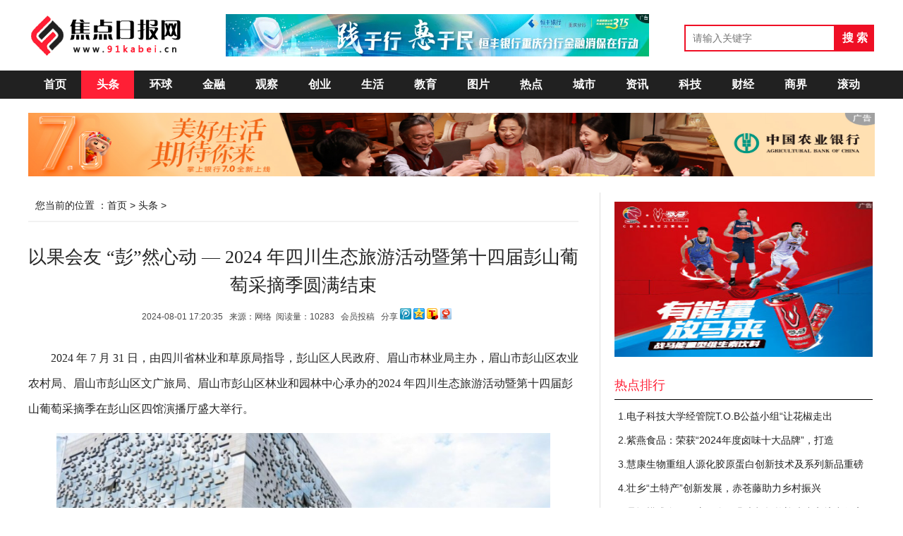

--- FILE ---
content_type: text/html
request_url: http://www.91kabei.cn/toutiao/76570.html
body_size: 11755
content:
<!doctype html>
<html>
<head>
<meta charset="utf-8"/>
<title>以果会友 “彭”然心动 — 2024 年四川生态旅游活动暨第十四届彭山葡萄采摘季圆满结束-中国焦点日报网</title>
<meta name="description" content="2024年7月31日，由四川省林业和草原局指导，彭山区人民政府、眉山市林业局主办，眉山市彭山区农业农村局、眉山市彭山区文广旅局、眉山市彭山区林业和园林中心承办的2024年四川生态旅游活动暨第十四届彭山葡萄采摘季在彭山区四馆演播厅盛大举行。省..." />
<meta name="keywords" content="以果会友 “彭”然心动 — 2024 年四川生态旅游活动暨第十四届彭山葡萄采摘季圆满结束" />
<link href="/Public/jiaodianrbw/css/holystyle_1.css?v2.1" rel="stylesheet" type="text/css" />
<link href="/Public/jiaodianrbw/css/content_1.css?v2.1" rel="stylesheet" type="text/css" />
<link href="/Public/jiaodianrbw/css/lypd_1.css" rel="stylesheet" type="text/css" />
<script language="javascript" src="/Public/jiaodianrbw/css/nr0615.js"></script>
<link rel="shortcut icon" type="image/x-icon" href="/favicon.ico" media="screen" />
<script src="/Public/Js/jquery.min.js"type="text/javascript"></script>
<script src="/Public/jiaodianrbw/css/wap.js" type="text/javascript"></script>
<script type="text/javascript">cknews('http://www.91kabei.cn',76570,1,0);</script>


<style type="text/css">
.news_more_page{text-align: center;}
.news_more_page span{
  color:#FF9900;
  margin-right: 10px;
}
.news_more_page a{
  margin-right: 10px;
}
.list_d{width: 100%; overflow: hidden; margin-top: 15px;}
.list_d ul li{width: 500px; height: 30px; overflow: hidden; text-overflow:ellipsis; white-space: nowrap; line-height: 30px; padding-left: 10px; background: url(/Public/jiaodianrbw/img/dl.jpg) left center no-repeat;}
.list_d a{font-size: 14px; font-family: "SimSun"; margin-right: 20px; color: #333}
.list_d span{color: #999;font-family: "SimSun"; font-size: 14px; }
.list_d {
    width: 100%;
    overflow: hidden;
    margin-top: 15px;
}
</style>
<style>
.searchdiv {
    width: 350px;
    height: 35px;
    border: 1px solid #dfdcdc;
    position: relative;
}
.searchinput {
    border: 0px;
    outline: none;
    padding: 7px 0px 0 10px;
    width: 280px;
    overflow: hidden;
}
.btnsearch {
    width: 20%;
    height: 35px;
    display: block;
    position: absolute;
    top: 0px;
    right: 0;
    background-image: url(/Public/jiaodianrbw/img/search.png);
    border: 0px;
    cursor: pointer;
}
</style>
</head>

<body>
<div class="container">

<style>
body .toper  {background: none;}
body .top {
eight: 130px;}
body .toper .logoh {padding:0 0 5px 0;
margin: 0 auto;
}
body .topnav {
width: 1200px;
height: 140px;
margin: 0 auto;
}
body .tn1000 { height:140px;}
body .topNav {
width: 1200px;
height: 140px;
margin: 0 auto;
}
body .dingduan {
width: 100%;
margin: 0 auto;
background: #fff;
height: 140px;
}
.logoh {
width: 1200px;
height: 90px;
clear: both;
overflow: hidden;
margin: 0 auto 5px;
position: relative;
background: #fff;
padding-top:5px;
}

.logo17424 {
width: 220px;
height: 85px;
background: url("/Public/jiaodianrbw/img/logo.png") 0 3px no-repeat;
float: left;
margin-right: 60px;
}
.logo17424 a {width: 220px;
height: 85px;
display:block; }
.logowen{width:600px;height:30px;float:left; overflow:hidden;}
.logowen li{line-height:26px; font-size:12px; color:#2e3551;float:left;padding-right:10px;}
.logowen li a:link{padding-right:10px; display:inline-block; }
.logoad{width:440px;height:80px;float:right; overflow:hidden;}
/*导航条右侧*/
.navthreen{width:580px;height:85px;float:left;font-family: 宋体;padding-top: 5px;}
.navrightjb{width:150px;height:90px;float:left;}
.navrightjb span{width:150px;height:45px; display:block; text-align:center;}
.navrightjb p{width:150px;line-height:20px; height:20px; font-size:12px; display:block; text-align:center;}
/*********** top end ************/
.nav17424 {
width: 1200px;
height: 113px;
clear: both;
margin: 0 auto 10px;
position: relative;
background: #fff;
border-bottom: 1px solid #e2e2e2;		
}

.navBox {
width:580px;
height:25px;
line-height:25px;
float:left;
font-size:12px;
}
.navBox a, .navBox span {
float:left;
margin-right:18px;
}
.navBox a:visited {
color: #2e62a5;
}
.navBox a:visited, .navBox a:active {
color: #004276;
}
.navBox a {
text-decoration: none;
color: #004276;
cursor: pointer;
font-size:12px;
}
.navBox .in{padding-right:12px;}
.navBox .it{padding-right:8px;}
/*.navright {
width:100px;
height:85px;
float:left;
position:absolute;
right:0;
top:0;
}
*/
.cities {
padding:0px;
height:30px;
line-height:30px;
font-size:12px;
text-align:center;
background:#54b6e7;
margin:0 0 5px 0;
color:#fff;
}
.cities a {
margin-right:14px;
color:#fff;
font-size:12px;
}
.cities a:hover {  color:#fff;
}
.cities a:visited {color: fff;}
.cities a.red {
color:#fe0103;
font-weight:bold;
}


#search .schtxt{ border:2px solid #ef0f25; height:34px; line-height:36px; font-size:14px; width:200px; float:left; outline:0; vertical-align:middle;color:#939393;padding-left:10px;}
#search .schbtn{background-color:#ef0f25; width:55px; height:38px; line-height:38px; font-size:16px; color:#FFFFFF; float:left; border:0; font-weight:600;}
#search{width:270px;height:100px;float:right;margin-top:30px; }


</style>
<div class="logoh">
	<div class="logo17424"><a href="http://www.91kabei.cn/?b=0" title="中国焦点日报网" target="_blank"></a></div>
	<div class="guge" style="width: 600px;height: 60px;float: left;padding-top: 15px;">
	<img src="/Public/jiaodianrbw/img/206.jpg" alt="206" width="600" height="60"  />
	</div>
	<div id="search">
		<form action="http://www.baidu.com/s?" target="_blank">
		<input name="tn" type="hidden" value="baidu">
		<input name="si" type="hidden" value="ynldw.com">
		<input name="ie" type="hidden" value="utf-8">
		<input type="text" name="wd" id="keyword" placeholder="请输入关键字" size="15" class="schtxt">
		<input type="submit" value="搜 索" class="schbtn">
		</form>

	</div> 
</div>

<!--地市-->
	<div class="jdrbmenubg">
		<ul class="menulist">
		<li><a href="http://www.91kabei.cn/?b=0">首页</a></li>
		<li class="hover"><a href="http://www.91kabei.cn/toutiao/">头条</a></li>
					
			<li><a href="http://www.91kabei.cn/huanqiu/">环球</a></li>			
			<li><a href="http://www.91kabei.cn/jinrong/">金融</a></li>			
			<li><a href="http://www.91kabei.cn/guancha/">观察</a></li>			
			<li><a href="http://www.91kabei.cn/chuangye/">创业</a></li>			
			<li><a href="http://www.91kabei.cn/shenghuo/">生活</a></li>			
			<li><a href="http://www.91kabei.cn/jiaoyu/">教育</a></li>			
			<li><a href="http://www.91kabei.cn/tupian/">图片</a></li>			
			<li><a href="http://www.91kabei.cn/redian/">热点</a></li>			
			<li><a href="http://www.91kabei.cn/chengshi/">城市</a></li>			
			<li><a href="http://www.91kabei.cn/zixun/">资讯</a></li>			
			<li><a href="http://www.91kabei.cn/keji/">科技</a></li>			
			<li><a href="http://www.91kabei.cn/caijing/">财经</a></li>			
			<li><a href="http://www.91kabei.cn/shangjie/">商界</a></li>			
			<li><a href="http://www.91kabei.cn/gundong/">滚动</a></li>		</ul>
	</div>	
<div class="banner clearall"><img src="/Public/jiaodianrbw/img/17820.jpg" alt="17820" width="1200" height="90"  /> </div>
<div class="list">
  <div class="contentleft">
    <div class="inversepath">您当前的位置 ：<a href="http://www.91kabei.cn/?b=0" target="_blank">首页</a> > <a href="http://www.91kabei.cn/toutiao/">头条</a> > </div>
    <h1>以果会友 “彭”然心动 — 2024 年四川生态旅游活动暨第十四届彭山葡萄采摘季圆满结束</h1>
    <div class="contenttime">2024-08-01 17:20:35&nbsp;&nbsp;&nbsp;<a href="javascript:;" target="_blank">来源：网络</a>&nbsp;&nbsp;阅读量：10283&nbsp;&nbsp;&nbsp;会员投稿&nbsp;&nbsp;&nbsp;分享 
<script type="text/javascript" charset="GBK">
(function(){
var _w = 16 , _h = 16;
var param = {
url:location.href,
type:"l", /**type类型有b/d/f/h/j/l*/
count:"0", /**是否显示分享数，1显示(可选)*/
appkey:"3203314641", /**您申请的应用appkey,显示分享来源(可选)*/
title:'以果会友 “彭”然心动 — 2024 年四川生态旅游活动暨第十四届彭山葡萄采摘季圆满结束', /**分享的文字内容(可选，默认为所在页面的title)*/
relateUid:"", /**关联用户的UID，分享微博会@该用户(可选)*/
rnd:new Date().valueOf(),
lang:"zh_cn"
}
var temp = [];
for( var p in param ){
temp.push(p + "=" + encodeURIComponent( param[p] || "" ) )
}
})()
</script> 
<a href="javascript:void(0)" onClick="postToWb();" class="tmblog"><img src="/Public/jiaodianrbw/img/weiboicon16.gif" border="0" /></a> 
<script type="text/javascript" charset="GBK">
function postToWb(){
var _t = encodeURI(document.title);
var _url = encodeURIComponent(document.location.href);
var _appkey = encodeURI('23c02d48d7654122b32c6391261622cf');//你从腾讯获得的appkey
var _pic = encodeURI('');//（例如：var _pic='图片url1|图片url2|图片url3....）
var _site = '';//你的网站地址
var _u = 'http://v.t.qq.com/share/share.php?url='+_url+'&appkey='+_appkey+'&site='+_site+'&pic='+_pic+'&title='+_t;
window.open( _u,'', 'width=700, height=680, top=0, left=0, toolbar=no, menubar=no, scrollbars=no, location=yes, resizable=no, status=no' );
}
</script> 
      <script type="text/javascript" charset="GBK">
(function(){
var p = {
url:location.href,
desc:'',/*默认分享理由(可选)*/
summary:'',/*摘要(可选)*/
title:'',/*分享标题(可选)*/
site:'',/*分享来源 如：腾讯网(可选)*/
pics:'' /*分享图片的路径(可选)*/
};
var s = [];
for(var i in p){
s.push(i + '=' + encodeURIComponent(p[i]||''));
}
document.write(['<a href="http://sns.qzone.qq.com/cgi-bin/qzshare/cgi_qzshare_onekey?',s.join('&'),'" target="_blank" title="分享到QQ空间"><img src="/Public/jiaodianrbw/img/qzone_share_s.png" alt="分享到QQ空间" border="0" /></a>'].join(''));
})();
</script> 
<a title="分享到搜狐微博" href="javascript:void((function(s,d,e,r,l,p,t,z,c){var f='http://t.sohu.com/third/post.jsp?',u=z||d.location,p=['&url=',e(u),'&title=',e(t||d.title),'&content=',c||'gb2312','&pic=',e(p||'')].join('');function%20a(){if(!window.open([f,p].join(''),'mb',['toolbar=0,status=0,resizable=1,width=660,height=470,left=',(s.width-660)/2,',top=',(s.height-470)/2].join('')))u.href=[f,p].join('');};if(/Firefox/.test(navigator.userAgent))setTimeout(a,0);else%20a();})(screen,document,encodeURIComponent,'','','','','','GBK'));" style="font-size:12px;font-family:'\5b8b\4f53';color:#369"><img src="/Public/jiaodianrbw/img/sohudot.gif" alt="分享到搜狐微博" border="0" style="border:0px;" /></a> <a href="javascript:void(0);" onClick="(function(){var url = 'link=http://www.nen.com.cn/&source='+ encodeURIComponent('{$website.sitename}')+ '&info='+ encodeURIComponent(document.title) + ' ' + encodeURIComponent(document.location.href);window.open('http://t.163.com/article/user/checkLogin.do?'+url+'&'+new Date().getTime(),'newwindow','height=330,width=550,top='+(screen.height-280)/2+',left='+(screen.width-550)/2+', toolbar=no, menubar=no, scrollbars=no,resizable=yes,location=no, status=no');})()" target="_self"><img src="/Public/jiaodianrbw/img/163wei.gif" width="16" height="16" alt="分享到网易微博" border="0"/></a> 
<script type="text/javascript" charset="GBK">
(function(){
var _w = 16 , _h = 16;
var param = {
url:'http://fushun.nen.com.cn/system/2017/12/27/020277047.shtml',
type:'3',
count:'', /**是否显示转发数，1显示(可选)*/
appkey:'3203314641', /**您申请的应用appkey,显示分享来源(可选)*/
title:'以果会友 “彭”然心动 — 2024 年四川生态旅游活动暨第十四届彭山葡萄采摘季圆满结束', /**转发的文字内容(可选，默认为所在页面的title)*/
pic:'', /**转发图片的路径(可选)*/
ralateUid:'', /**关联用户的UID，转发微博会@该用户(可选)*/
rnd:new Date().valueOf()
}
var temp = [];
for( var p in param ){
temp.push(p + '=' + encodeURIComponent( param[p] || '' ) )
}
document.write('<iframe allowTransparency="true" frameborder="0" scrolling="no" src="http://hits.sinajs.cn/A1/weiboshare.html?' + temp.join('&') + '" width="'+ _w+'" height="'+_h+'"></iframe>')
})()
</script> 
    </div>
    <br />
    <div class="clear"></div>
    <div class="contentcon" style="text-indent:2em;">
				<p>2024 年 7 月 31 日，由四川省林业和草原局指导，彭山区人民政府、眉山市林业局主办，眉山市彭山区农业农村局、眉山市彭山区文广旅局、眉山市彭山区林业和园林中心承办的2024 年四川生态旅游活动暨第十四届彭山葡萄采摘季在彭山区四馆演播厅盛大举行。</p><p><img src="http://objectmc2.oss-cn-shenzhen.aliyuncs.com/yhdoc/202408/01/20240801165636285453450.jpeg" _src="http://objectmc2.oss-cn-shenzhen.aliyuncs.com/yhdoc/202408/01/20240801165636285453450.jpeg"></p><p>省市区领导、渠道商代表、区内专业合作社、彭山种植大户、行业专家、电商代表、新闻媒体代表、各行业企业代表等参加活动。旨在共同推动彭山区特色优势农林产业发展，助力彭山葡萄搭建销售渠道，提升彭山葡萄品牌知名度与市场竞争力，实现农民增收和乡村振兴。</p><p><img src="http://objectmc2.oss-cn-shenzhen.aliyuncs.com/yhdoc/202408/01/202408011656361010311259.jpeg" _src="http://objectmc2.oss-cn-shenzhen.aliyuncs.com/yhdoc/202408/01/202408011656361010311259.jpeg"></p><p><strong>开幕致辞，共绘蓝图</strong></p><p>开幕式上，眉山市农业农村局副局长钟涛发表致辞，他为大家介绍了彭山优越的地理环境与深厚的历史文化底蕴，并强调彭山葡萄产业作为区域特色经济的重要支柱，对推动乡村振兴、促进农民增收的重要作用。他表示，眉山市将继续重视对彭山葡萄生态的支持力度，为农民创造更多增收致富的机会，并邀请大家为彭山葡萄生态发展共同努力。</p><p><img src="http://objectmc2.oss-cn-shenzhen.aliyuncs.com/yhdoc/202408/01/20240801165636608599396.jpeg" _src="http://objectmc2.oss-cn-shenzhen.aliyuncs.com/yhdoc/202408/01/20240801165636608599396.jpeg"></p><p>眉山市农业农村局副局长钟涛</p><p>随后，彭山区委常委李昇锦上台致辞，他介绍了彭山区农业产业发展方面的具体举措和取得的成效，并指出彭山一直“以种中国最好的葡萄”为目标，详细介绍了葡萄产业区现有规模与葡萄品种取得的各项成就。他诚邀大家走进彭山，一起将彭山葡萄产业做大做强，将彭山葡萄品牌做活做响，共同推动彭山葡萄全产业链发展。</p><p><img src="http://objectmc2.oss-cn-shenzhen.aliyuncs.com/yhdoc/202408/01/20240801165637219511554.jpeg" _src="http://objectmc2.oss-cn-shenzhen.aliyuncs.com/yhdoc/202408/01/20240801165637219511554.jpeg"></p><p>彭山区委常委李昇锦</p><p>中果协龙头企业联盟秘书长、上海市果品行业协会执行会长、万果会-万果联创始人朱勇立代表上海市果品行业协会进行了精彩的推介。他提到，协会本次组织了来自全国40多家采购商齐聚彭山，对接彭山优质农产品与优质葡萄产品资源。并表示万果会作为行业产销对接平台，一直以来专注于产销对接和品牌推广活动，助力产地加快产业升级、更好更快地实现产销协同。同时也希望通过本次活动，能够有效促成彭山葡萄的产销协同，高效完成产品的销售与品牌推广，持续地帮助彭山葡萄更好更快更稳地走向未来。</p><p><img src="http://objectmc2.oss-cn-shenzhen.aliyuncs.com/yhdoc/202408/01/202408011656372080559589.jpeg" _src="http://objectmc2.oss-cn-shenzhen.aliyuncs.com/yhdoc/202408/01/202408011656372080559589.jpeg"></p><p>上海市果品行业协会执行会长、万果会-万果联创始人朱勇立</p><p><strong>隆重启幕，推介表彰</strong></p><p>随后，在热烈的掌声中，眉山市、彭山区领导及嘉宾共同为2024年四川生态旅游活动暨第十四届彭山葡萄采摘季启幕。随着启动灯的点亮，现场气氛达到了高潮，第十四届彭山葡萄采摘季正式拉开序幕。<img src="http://objectmc2.oss-cn-shenzhen.aliyuncs.com/yhdoc/202408/01/202408011656371697215506.jpeg" _src="http://objectmc2.oss-cn-shenzhen.aliyuncs.com/yhdoc/202408/01/202408011656371697215506.jpeg"></p><p>启动仪式后，彭山区农业农村局副局长杨光，为彭山农业产品进行推荐。他谈到彭山农业产业高质量发展现状，形成了以粮食、生猪、晚熟柑橘、葡萄、猕猴桃、中药材为特色的产业格局。并对目前了彭山葡萄、晚熟柑橘和中药材的产品品种、培育情况，及目前的市场情况等进行详细介绍。</p><p>他表示，彭山区葡萄以“大园区小业主”的生产经营模式，始终坚持标准化、设施化、精细化、智能化种植。同时，他还介绍了彭山区在葡萄产业种植、产业升级等方面的积极探索和成效。</p><p><img src="http://objectmc2.oss-cn-shenzhen.aliyuncs.com/yhdoc/202408/01/20240801165637424952626.jpeg" _src="http://objectmc2.oss-cn-shenzhen.aliyuncs.com/yhdoc/202408/01/20240801165637424952626.jpeg"></p><p>彭山区农业农村局副局长杨光</p><p>为表彰在葡萄种植领域做出突出贡献的种植业主和农户，活动现场举行了葡萄果王评选颁奖仪式，现场为优秀种植户颁发奖牌，这份奖牌对他们来说不仅是一种荣誉，更代表着对他们辛勤劳动付出与优质产品的认可。</p><p><img src="http://objectmc2.oss-cn-shenzhen.aliyuncs.com/yhdoc/202408/01/202408011656371108750572.jpeg" _src="http://objectmc2.oss-cn-shenzhen.aliyuncs.com/yhdoc/202408/01/202408011656371108750572.jpeg"></p><p><img src="http://objectmc2.oss-cn-shenzhen.aliyuncs.com/yhdoc/202408/01/202408011656371334938693.jpeg" _src="http://objectmc2.oss-cn-shenzhen.aliyuncs.com/yhdoc/202408/01/202408011656371334938693.jpeg"><img src="http://objectmc2.oss-cn-shenzhen.aliyuncs.com/yhdoc/202408/01/2024080116563897595085.jpeg" _src="http://objectmc2.oss-cn-shenzhen.aliyuncs.com/yhdoc/202408/01/2024080116563897595085.jpeg"></p><p>之后，彭山区内的龙头企业代表：四川果怡农业科技有限公司张坤、四川萄满仓农业科技有限公司陈建行、四川新泰康农业开发有限公司马锐、鼎加家庭农场廖磊、金果子农场向丽娟分别上台进行企业产品推介。</p><p>他们分别就自己公司对农产品的成就进行分享，并介绍了企业在葡萄种植、加工等方面的智能化、现代化技术，展示企业研发的葡萄取得的优秀成果，让现场嘉宾更加了解他们以及彭山葡萄的魅力与潜力，同时促进彭山葡萄产业的交流与合作，推动彭山葡萄行业的繁荣发展。</p><p><img src="http://objectmc2.oss-cn-shenzhen.aliyuncs.com/yhdoc/202408/01/202408011656381013927366.jpeg" _src="http://objectmc2.oss-cn-shenzhen.aliyuncs.com/yhdoc/202408/01/202408011656381013927366.jpeg"><img src="http://objectmc2.oss-cn-shenzhen.aliyuncs.com/yhdoc/202408/01/202408011656381843191050.jpeg" _src="http://objectmc2.oss-cn-shenzhen.aliyuncs.com/yhdoc/202408/01/202408011656381843191050.jpeg"><img src="http://objectmc2.oss-cn-shenzhen.aliyuncs.com/yhdoc/202408/01/202408011656381728111738.jpeg" _src="http://objectmc2.oss-cn-shenzhen.aliyuncs.com/yhdoc/202408/01/202408011656381728111738.jpeg"></p><p><img src="http://objectmc2.oss-cn-shenzhen.aliyuncs.com/yhdoc/202408/01/202408011656381591874357.jpeg" _src="http://objectmc2.oss-cn-shenzhen.aliyuncs.com/yhdoc/202408/01/202408011656381591874357.jpeg"></p><p><img src="http://objectmc2.oss-cn-shenzhen.aliyuncs.com/yhdoc/202408/01/20240801165639801984189.jpeg" _src="http://objectmc2.oss-cn-shenzhen.aliyuncs.com/yhdoc/202408/01/20240801165639801984189.jpeg"></p><p>签约仪式环节，采购商代表与果园种植户代表共同上台签订了合作协议，这些合作协议的签订不仅为彭山葡萄产业带来了更多资源，也为彭山区经济社会的持续健康发展注入了新的活力，共同推动葡萄产业的深入发展，开启彭山葡萄产业的新篇章。</p><p><img src="http://objectmc2.oss-cn-shenzhen.aliyuncs.com/yhdoc/202408/01/202408011656391215585501.jpeg" _src="http://objectmc2.oss-cn-shenzhen.aliyuncs.com/yhdoc/202408/01/202408011656391215585501.jpeg"></p><p><strong>品牌打造，营销推广</strong></p><p>活动现场邀请了标果工厂战略合作部负责人张强，四川攀果地品牌管理有限公司产品负责人陈小军，中果协龙头企业联盟秘书长、上海市果品行业协会执行会长、万果会-万果联创始人朱勇立，从葡萄种植、加工、销售到品牌宣传等各个环节的协同合作进行交流探讨，</p><p>其中，朱总为大家分享了国内果品市场的最新动态和消费者需求趋势，并围绕彭山葡萄产业发展中的热点、难点问题展开了深入分析，提出建设性的意见和建议。</p><p><img src="http://objectmc2.oss-cn-shenzhen.aliyuncs.com/yhdoc/202408/01/2024080116563978411685.jpeg" _src="http://objectmc2.oss-cn-shenzhen.aliyuncs.com/yhdoc/202408/01/2024080116563978411685.jpeg"><img src="http://objectmc2.oss-cn-shenzhen.aliyuncs.com/yhdoc/202408/01/20240801165639957398995.jpeg" _src="http://objectmc2.oss-cn-shenzhen.aliyuncs.com/yhdoc/202408/01/20240801165639957398995.jpeg"></p><p><strong>梦幻采摘，实地考察</strong></p><p>采摘季当然少不了现场采摘，为了让大家更加直接了解彭山葡萄的种植情况与感受葡萄成熟盛况，活动期间，大家纷纷来到彭山区各大葡萄园进行采摘体验。</p><p><img src="http://objectmc2.oss-cn-shenzhen.aliyuncs.com/yhdoc/202408/01/20240801165639648462090.jpeg" _src="http://objectmc2.oss-cn-shenzhen.aliyuncs.com/yhdoc/202408/01/20240801165639648462090.jpeg"></p><p><img src="http://objectmc2.oss-cn-shenzhen.aliyuncs.com/yhdoc/202408/01/202408011656391690519420.jpeg" _src="http://objectmc2.oss-cn-shenzhen.aliyuncs.com/yhdoc/202408/01/202408011656391690519420.jpeg"></p><p><img src="http://objectmc2.oss-cn-shenzhen.aliyuncs.com/yhdoc/202408/01/20240801165640387113068.jpeg" _src="http://objectmc2.oss-cn-shenzhen.aliyuncs.com/yhdoc/202408/01/20240801165640387113068.jpeg"><img src="http://objectmc2.oss-cn-shenzhen.aliyuncs.com/yhdoc/202408/01/20240801165640788222556.jpeg" _src="http://objectmc2.oss-cn-shenzhen.aliyuncs.com/yhdoc/202408/01/20240801165640788222556.jpeg"></p><p>葡萄园里的40多种优质品种葡萄正在静候，不同品种的葡萄依次排列，一串串晶莹剔透的葡萄在阳光下闪耀着诱人的光芒，让人忍不住想要尝一尝这来自大自然的甜蜜馈赠。</p><p><img src="http://objectmc2.oss-cn-shenzhen.aliyuncs.com/yhdoc/202408/01/202408011656401333088201.jpeg" _src="http://objectmc2.oss-cn-shenzhen.aliyuncs.com/yhdoc/202408/01/202408011656401333088201.jpeg"></p><p><img src="http://objectmc2.oss-cn-shenzhen.aliyuncs.com/yhdoc/202408/01/20240801165640594838456.jpeg" _src="http://objectmc2.oss-cn-shenzhen.aliyuncs.com/yhdoc/202408/01/20240801165640594838456.jpeg"></p><p>以果会友，“彭”然心动，2024年四川生态旅游活动暨第十四届彭山葡萄采摘季的成功举办，不仅加深了彭山葡萄种植户与全国主流经销商之间的合作与了解，展示了彭山葡萄产业的现状与独特魅力，同时推动当地生态旅游和现代农业的融合发展。相信在未来的日子里，彭山葡萄产业将继续蓬勃发展，为广大消费者带来更加丰富多彩的旅游体验和甜蜜美味的味蕾享受。</p>	</div>
	
<div class="shengm">
	<p>声明：本网转发此文章，旨在为读者提供更多信息资讯，所涉内容不构成投资、消费建议。文章事实如有疑问，请与有关方核实，文章观点非本网观点，仅供读者参考。</p>
</div>
    <br />
    <div class="fromwhere">&nbsp;&nbsp; <a href="http://www.91kabei.cn/toutiao/" target="_blank"> <strong><font color="#ff1f35">>>返回本网站首页</font></strong> </a>  </div>
    <br />
    <div class="fromwhere" id="editor">[责任编辑：白起]</div>
    <br/>
    <div class="clear"></div>
    <br/>
<style type="text/css">
.shuotong{
width:780px;
line-height: 22px;
color: #de0000;
margin: 0px auto;
font-size: 12px;
text-align: center;
}
</style>
    <div class="shuotong"></div>
  
    <br/>
    <div class="xiangad"></div>
    <div class="clear"></div>
    <div class="xiangad"></div>
    <div class="clear"></div>
    <br/>
    <div class="xiang">
      <h2>相关内容</h2>
		<ul>
		<li><a href="http://www.91kabei.cn/toutiao/76570.html" title="以果会友 “彭”然心动 — 2024 年四川生态旅游活动暨第十四届彭山葡萄采摘季圆满结束" target="_blank">以果会友 “彭”然心动 — 2024 年四川生态旅游活动暨第</a>(2024-08-01)</li><li><a href="http://www.91kabei.cn/toutiao/76569.html" title="电子科技大学经管院T.O.B公益小组“让花椒走出大山”公益活动圆满举行" target="_blank">电子科技大学经管院T.O.B公益小组“让花椒走出大山”公益活</a>(2024-08-01)</li><li><a href="http://www.91kabei.cn/toutiao/76568.html" title="紫燕食品：荣获“2024年度卤味十大品牌”，打造行业品牌标杆" target="_blank">紫燕食品：荣获“2024年度卤味十大品牌”，打造行业品牌标杆</a>(2024-07-31)</li><li><a href="http://www.91kabei.cn/toutiao/76567.html" title="慧康生物重组人源化胶原蛋白创新技术及系列新品重磅发布" target="_blank">慧康生物重组人源化胶原蛋白创新技术及系列新品重磅发布</a>(2024-07-31)</li><li><a href="http://www.91kabei.cn/toutiao/76566.html" title="壮乡“土特产”创新发展，赤苍藤助力乡村振兴" target="_blank">壮乡“土特产”创新发展，赤苍藤助力乡村振兴</a>(2024-07-31)</li><li><a href="http://www.91kabei.cn/toutiao/76565.html" title="暑运模式全面开启，全国几大机场均迎来出入境出行高峰" target="_blank">暑运模式全面开启，全国几大机场均迎来出入境出行高峰</a>(2024-07-31)</li><li><a href="http://www.91kabei.cn/toutiao/76564.html" title="旅游红利惠及奥莱，我国首个涉外友好业态建设指南发布" target="_blank">旅游红利惠及奥莱，我国首个涉外友好业态建设指南发布</a>(2024-07-30)</li><li><a href="http://www.91kabei.cn/toutiao/76563.html" title="立昂技术AI算力园区开园仪式暨成都·简阳数字经济产业伙伴大会盛大举行" target="_blank">立昂技术AI算力园区开园仪式暨成都·简阳数字经济产业伙伴大会</a>(2024-07-30)</li><li><a href="http://www.91kabei.cn/toutiao/76561.html" title="粤澳高校狼人杀联赛即将开启 促进两地青年交流与融合" target="_blank">粤澳高校狼人杀联赛即将开启 促进两地青年交流与融合</a>(2024-07-30)</li><li><a href="http://www.91kabei.cn/toutiao/76560.html" title="北京中轴线申遗成功，已成对文物文化保护与发展的中国案例" target="_blank">北京中轴线申遗成功，已成对文物文化保护与发展的中国案例</a>(2024-07-30)</li><li><a href="http://www.91kabei.cn/toutiao/76559.html" title="澄江：暑期文旅新风尚 志愿服务伴你行" target="_blank">澄江：暑期文旅新风尚 志愿服务伴你行</a>(2024-07-30)</li><li><a href="http://www.91kabei.cn/toutiao/76558.html" title="巨量千川掌握生意增长的“密码”，为商家助力" target="_blank">巨量千川掌握生意增长的“密码”，为商家助力</a>(2024-07-29)</li><li><a href="http://www.91kabei.cn/toutiao/76557.html" title="“一带一路”企业家培养计划在浐灞国际港正式启动" target="_blank">“一带一路”企业家培养计划在浐灞国际港正式启动</a>(2024-07-29)</li><li><a href="http://www.91kabei.cn/toutiao/76556.html" title="成为十大国家队官方合作伙伴，为什么是他？" target="_blank">成为十大国家队官方合作伙伴，为什么是他？</a>(2024-07-29)</li><li><a href="http://www.91kabei.cn/toutiao/76555.html" title="浇花浇根，育人育心" target="_blank">浇花浇根，育人育心</a>(2024-07-27)</li><li><a href="http://www.91kabei.cn/toutiao/76554.html" title="郎平邀你一起，“向上争一个光明”！共迎世界体育盛事" target="_blank">郎平邀你一起，“向上争一个光明”！共迎世界体育盛事</a>(2024-07-26)</li><li><a href="http://www.91kabei.cn/toutiao/76553.html" title="从CCTV-5+到巴黎现场，北汽制造邀您一起见证奥运激情" target="_blank">从CCTV-5+到巴黎现场，北汽制造邀您一起见证奥运激情</a>(2024-07-26)</li><li><a href="http://www.91kabei.cn/toutiao/76552.html" title="2024中国（中原）工业技术装备博览会" target="_blank">2024中国（中原）工业技术装备博览会</a>(2024-07-25)</li><li><a href="http://www.91kabei.cn/toutiao/76551.html" title="巨量千川两大势能，帮助商家突出重围实现生意爆发" target="_blank">巨量千川两大势能，帮助商家突出重围实现生意爆发</a>(2024-07-25)</li><li><a href="http://www.91kabei.cn/toutiao/76550.html" title="小北河镇袜业产业闪耀升级，共绘“中国袜业名镇”新篇章" target="_blank">小北河镇袜业产业闪耀升级，共绘“中国袜业名镇”新篇章</a>(2024-07-25)</li>        </ul>
	  
    </div>
    <div class="xiangad"></div>
    <div class="clear"></div>
    <br/>
  </div>
  <div class="listright">
  
  <div class="show_adver" style="width: 300px;margin: 10px 0;"><div class="adver_3"><script src="/Public/jiaodianrbw/css/ad_page1.js"></script></div></div>

    <div class="rightjrtj">
    </div>
    <div class="righthotpaihang">
      <h2>热点排行</h2>
		<ul>
         <li>1.<a href="http://www.91kabei.cn/toutiao/76569.html" title="电子科技大学经管院T.O.B公益小组“让花椒走出大山”公益活动圆满举行" target="_blank">电子科技大学经管院T.O.B公益小组“让花椒走出</a></li><li>2.<a href="http://www.91kabei.cn/toutiao/76568.html" title="紫燕食品：荣获“2024年度卤味十大品牌”，打造行业品牌标杆" target="_blank">紫燕食品：荣获“2024年度卤味十大品牌”，打造</a></li><li>3.<a href="http://www.91kabei.cn/toutiao/76567.html" title="慧康生物重组人源化胶原蛋白创新技术及系列新品重磅发布" target="_blank">慧康生物重组人源化胶原蛋白创新技术及系列新品重磅</a></li><li>4.<a href="http://www.91kabei.cn/toutiao/76566.html" title="壮乡“土特产”创新发展，赤苍藤助力乡村振兴" target="_blank">壮乡“土特产”创新发展，赤苍藤助力乡村振兴</a></li><li>5.<a href="http://www.91kabei.cn/toutiao/76565.html" title="暑运模式全面开启，全国几大机场均迎来出入境出行高峰" target="_blank">暑运模式全面开启，全国几大机场均迎来出入境出行高</a></li><li>6.<a href="http://www.91kabei.cn/toutiao/76564.html" title="旅游红利惠及奥莱，我国首个涉外友好业态建设指南发布" target="_blank">旅游红利惠及奥莱，我国首个涉外友好业态建设指南发</a></li><li>7.<a href="http://www.91kabei.cn/toutiao/76563.html" title="立昂技术AI算力园区开园仪式暨成都·简阳数字经济产业伙伴大会盛大举行" target="_blank">立昂技术AI算力园区开园仪式暨成都·简阳数字经济</a></li><li>8.<a href="http://www.91kabei.cn/toutiao/76561.html" title="粤澳高校狼人杀联赛即将开启 促进两地青年交流与融合" target="_blank">粤澳高校狼人杀联赛即将开启 促进两地青年交流与融</a></li><li>9.<a href="http://www.91kabei.cn/toutiao/76560.html" title="北京中轴线申遗成功，已成对文物文化保护与发展的中国案例" target="_blank">北京中轴线申遗成功，已成对文物文化保护与发展的中</a></li><li>10.<a href="http://www.91kabei.cn/toutiao/76559.html" title="澄江：暑期文旅新风尚 志愿服务伴你行" target="_blank">澄江：暑期文旅新风尚 志愿服务伴你行</a></li>       
		</ul>
    </div>
	<div class="rightjrtj">
		
    </div>  
	<script src="/Public/jiaodianrbw/css/ad_page2.js"></script>
		<div class="m4_box2">
        	<ul class="m4boximgarc">
				<li>
					<div class="view"><a href="http://www.91kabei.cn/zixun/50337.html" target="_blank" title='芯片设计厂商成都华微冲科创板：研发待遇不如销售，存大量关联交易及非经营性资金往来'><img src="/Public/jiaodianrbw/202204/s_1649313818.jpg" alt="'芯片设计厂商成都华微冲科创板：研发待遇不如销售，存大量关联交易及非经营性资金往来"/></a></div>
					<div class="btitle"><a href="http://www.91kabei.cn/zixun/50337.html" target="_blank" title='芯片设计厂商成都华微冲科创板：研发待遇不如销售，存大量关联交易及非经营性资金往来'>芯片设计厂商成都华微冲科创板：研发待遇不如销售，存大量关</a></div>
					</li><li>
					<div class="view"><a href="http://www.91kabei.cn/chengshi/50336.html" target="_blank" title='中国约有近300万孤独症儿童，康复教育人才缺口达30万'><img src="/Public/jiaodianrbw/202204/s_1649313547.jpg" alt="'中国约有近300万孤独症儿童，康复教育人才缺口达30万"/></a></div>
					<div class="btitle"><a href="http://www.91kabei.cn/chengshi/50336.html" target="_blank" title='中国约有近300万孤独症儿童，康复教育人才缺口达30万'>中国约有近300万孤独症儿童，康复教育人才缺口达30万</a></div>
					</li><li>
					<div class="view"><a href="http://www.91kabei.cn/chengshi/50335.html" target="_blank" title='2021年全国结婚对数创历史新低，原因是什么？'><img src="/Public/jiaodianrbw/202204/s_1649313557.jpg" alt="'2021年全国结婚对数创历史新低，原因是什么？"/></a></div>
					<div class="btitle"><a href="http://www.91kabei.cn/chengshi/50335.html" target="_blank" title='2021年全国结婚对数创历史新低，原因是什么？'>2021年全国结婚对数创历史新低，原因是什么？</a></div>
					</li><li>
					<div class="view"><a href="http://www.91kabei.cn/redian/50334.html" target="_blank" title='火车票预售期由15天缩短至5天，退改签规定不变'><img src="/Public/jiaodianrbw/202204/s_1649313321.jpg" alt="'火车票预售期由15天缩短至5天，退改签规定不变"/></a></div>
					<div class="btitle"><a href="http://www.91kabei.cn/redian/50334.html" target="_blank" title='火车票预售期由15天缩短至5天，退改签规定不变'>火车票预售期由15天缩短至5天，退改签规定不变</a></div>
					</li><li>
					<div class="view"><a href="http://www.91kabei.cn/caijing/50333.html" target="_blank" title='云南取消隆基股份优惠电价，涉及过半产能，影响几何？'><img src="/Public/jiaodianrbw/202204/s_1649228674.jpg" alt="'云南取消隆基股份优惠电价，涉及过半产能，影响几何？"/></a></div>
					<div class="btitle"><a href="http://www.91kabei.cn/caijing/50333.html" target="_blank" title='云南取消隆基股份优惠电价，涉及过半产能，影响几何？'>云南取消隆基股份优惠电价，涉及过半产能，影响几何？</a></div>
					</li><li>
					<div class="view"><a href="http://www.91kabei.cn/tupian/50331.html" target="_blank" title='上海时装周延期，这些时尚生意人还在努力坚持'><img src="/Public/jiaodianrbw/202204/s_1649227284.jpg" alt="'上海时装周延期，这些时尚生意人还在努力坚持"/></a></div>
					<div class="btitle"><a href="http://www.91kabei.cn/tupian/50331.html" target="_blank" title='上海时装周延期，这些时尚生意人还在努力坚持'>上海时装周延期，这些时尚生意人还在努力坚持</a></div>
					</li>			</ul>
        </div>
  </div>
  <div class="clear"></div>

 
<link type="text/css" href="/Public/jiaodianrbw/css/cqgnolcpnseacwtyaaaaaaaaaaa8716088.footer.css" rel="stylesheet" />
<div class="blank14"></div>
</div>
<!-- 底部区块加标识 s --> 

<!-- 底部区块加标识 e -->
<div class="footerbg">

  <!-- 底部 -->
  
  <style>
.footerbg {
background:#333 url(/Public/jiaodianrbw/css/zxkf.png) center 10px no-repeat;
padding-top: 10px;margin-top: 50px;
border-top: 1px solid #D5D5D5;color: #ffffff;
}
.footerbg p a{color: #ffffff;}


.yangbottom {
padding: 0;
width: 1200px;
color: #000;
background-color: #FFF;
margin-top: 5px;
margin-right: auto;
margin-bottom: 0;
margin-left: auto;
height: auto;
overflow: hidden;
}
</style>
  <!--foot begin--> 

<p style="text-align: center;margin-bottom: 5px; margin-top: 35px;"><span style="font-size:12px;"><span style="font-family:宋体;">关于我们| 客服中心| 广告服务| 建站服务| <a href="/sitemap.html">网站地图</a></span></span><br />
&nbsp;</p>
<p style="text-align: center;margin-bottom: 10px;"><span style="font-size:12px;"><span style="font-family:宋体;">中国焦点日报网 版权所有 ，未经授权，请勿转载或建立镜像，违者依法必究。</span></span><br />
&nbsp;</p> 
  
  <!--foot end--> 
  <!-- 底部 --> 
</div>
<script>
(function(){
    var bp = document.createElement('script');
    var curProtocol = window.location.protocol.split(':')[0];
    if (curProtocol === 'https') {
        bp.src = 'https://zz.bdstatic.com/linksubmit/push.js';
    }
    else {
        bp.src = 'http://push.zhanzhang.baidu.com/push.js';
    }
    var s = document.getElementsByTagName("script")[0];
    s.parentNode.insertBefore(bp, s);
})();
</script>

</body>
</html>

--- FILE ---
content_type: text/css
request_url: http://www.91kabei.cn/Public/jiaodianrbw/css/holystyle_1.css?v2.1
body_size: 1771
content:
@charset GBK;
/*
Theme Name: NEN CITY SITE
Theme URI: 
Description: NEN CITY SITE
Author: M.Knight
Version: 1.0
Tags: nen, city, site
update by MK
*/
/**
* reset & base css by http://lifesinger.org/blog/2009/07/reset-css-tech/
************************************************/
body, h1, h2, h3, h4, h5, h6, hr, p, blockquote, dl, dt, dd, ul, ol, li, pre, fieldset, lengend, button, input, textarea, th, td, select, form {
	margin:0;
	padding:0;
}
body, button, input, select, textarea/**/ {
	font:12px MicrosoftYaHei, HELVETICA, "\5b8b\4f53", arial ;
}
body {
	color:#464646;
	background:url(./bg.png) repeat-x;
	background-color:#fff;
}

input, textarea {
	border:#ccc solid 1px;
	background:#fff;
}

h1,h2,h3,h4,h5,h6{
	font-weight:normal;
}
h1 {
	font-size:24px;
	font-family:"\9ed1\4f53";/* black */
}
h2 {
	font-size:18px;
	font-family:"\9ed1\4f53";
}
h3 {
	font-size:14px;
}
address, cite, dfn, em, var {
	font-style: normal;
}
code, kbd, pre, samp, tt {
	font-family:"Courier New", Courier, monospace;
}
small {
	font-size:12px;
}
ul, ol {
	list-style:none;
}
a {
	text-decoration:none;
	color:#464646;
	cursor:pointer;
}
a:hover {
	text-decoration:underline;
        color:#464646;
}
abbr[title], acronym[title] {
	border-bottom:1px dotted;
	cursor:help;
}
q:before, q:after {
	content: '';
}
legend {
	color:#000;
}
fieldset, img {
	border:none;
}
button, input, select, textarea {
	font-size:100%;
}
textarea {
	resize:none;
}
textarea:focus {
	outline:none;
}
table {
	border-collapse:collapse;
	border-spacing:0;
}
hr {
	border:none;
	height:1px;
}
html {

}
.header {

}
.content {

}
.clearall { zoom: 1; }
.clearall:after {
	content:".";
	display:block;
	clear:both;
	height:0;
	visibility:hidden;
}
/**************** just like short cuts *************/
.f10 {font-size:10px;}
.f14 {font-size:14px;}
.f16 {font-size:16px;}
.f18 {font-size:18px;}
.f24 {font-size:24px;}
.f48 {font-size:48px;}
.f72 {font-size:72px;}
.wb {font-weight:bold;}
.white {color:#FFF;}
.c_org {color:#ffa032;}
.red {color:red;}
.blue {color:#0084FF;}
.c_f2 {background-color:#F2F2F2;}
.fleft {float:left;}
.fright {float:right;}
.pab {position:absolute;}
.prl {position:relative;}
.bd {border:1px #ccc solid;}
.disn {display:none;}

/* selected font color */

/*
::-moz-selection {
    background:#ff0000;
    color:#fff;
}
::selection {
	background:#ff0000;
	color:#fff;
}
*/

/************* nav *************/
.nav {
	width:100%;
	text-align:center;
	height:40px;
	line-height:40px;
  background:url(./navbg.png);
}
.nav li {
	display:inline;
}
.nav a {
  color:#fff;
	font-size:14px;
	font-weight:bold;
	padding:0 13px;
	_padding:0 12px;
	text-decoration:none;
}
.nav a:hover, .nav a.pt {
  background:url(./navbghover.png) center center no-repeat;
	padding:18px 13px;
	_padding:18px 12px;
	color:#b11703;
}
.nav a.end {
	border:none;
}
.navLine {
	display:block;
	height:15px; 
	color:#fff;
}
/************* slider *************/
.slider {
	width:666px;
	height:390px;
	float:left;
	display:inline;
	border:1px solid #ccc;
}
.sNews {
	float:left;
	margin-left:10px;
	width:319px;
	height:390px;
	border:1px solid #ccc;
}
.header_a, .header_b {
	width:319px;
	height:28px;
	background:url(./headerbg.jpg) 0 0 no-repeat;
	position:relative;
}
.header_b {
	background:url(./headerbg.jpg) 0 -28px no-repeat;
}
.header_a a, .header_b a {
	position:absolute;
	right:0;
	bottom:0;
	width:40px;
	height:18px;
	display:block;
}
.focusNews {
	width:319px;
	height:147px;
	overflow:hidden;
	padding:10px 0;
}
.siteNews {
	width:319px;
	overflow:hidden;
	padding:10px 0;
}
.focusNews li, .siteNews li {
	width:300px;
	height:21px;
	line-height:21px;
	padding-left:18px;
	background:url(./listdot.gif) no-repeat;
	word-wrap:break-word;
	font-size:14px;
	overflow:hidden;
	margin:	0 0 8px;
}
.siteNews li {
	margin:	0 0 6px;
}

/* .banner {
	width:998px;
	height:80px;
	border:1px solid #e5e5e5;
	margin:10px auto;_overflow:hidden;
}
.banner img {
	padding:0;
	margin:0;
}*/

.banner {
	width:1200px;
	margin:20px auto;overflow:hidden;
}
.banner img {
	padding:0;
	margin:0;
}
.h60 {
	width:290px;
	height:60px;
	margin-bottom:7px;
	border:1px solid #ccc;
}
.h26 {
	height:26px;
}
.w998 {
	width:998px;
	margin:0 auto;	
}



--- FILE ---
content_type: text/css
request_url: http://www.91kabei.cn/Public/jiaodianrbw/css/content_1.css?v2.1
body_size: 2763
content:
@charset "utf-8";
/* 第一屏 */
.clear{
	clear:both;

}

.shengm{ overflow: hidden;}
.shengm p{line-height:30px;color:#999;font-size:14px; text-align:  left;}


.container{
	width:100%;
	margin:0 auto;
	text-align:center;
}

.jdrbmenubg{height:40px; line-height:40px; background: #212121;}
.menulist{ display:block; overflow:hidden; width:1200px; margin:0 auto;}
.menulist li{float:left; width:75px; height:40px; line-height:40px; text-align:center;}
.menulist li a{font-size:16px; color:#fff; height:40px; width:75px; display:block;font-weight: 800; font-family:"宋体";}
.menulist li:hover,.menulist li.hover{background:#ff1f35;}
.menulist li a:hover,.menulist li:hover a{text-decoration:none;}
/*栏目页*/
.inversepath{
	height: 30px;
	padding-top: 10px;
	padding-left: 10px;
	color: #212121;
	text-align: left;
	width: 770px;
	font-size: 14px; border-bottom: 2px solid #f2f2f2;
}

.inversepath a:link, .inversepath a:visited {color: #212121; text-decoration:none; font-size: 14px;}
.inversepath a:hover,.inversepath a:active {color: #ff1f35; text-decoration:none; font-size: 14px;}
.list {
   margin:0 auto;
	width: 1200px;
	background-color:#FFFFFF;
}
.listleft {
    float: left;
	width: 780px;
	border: 1px solid #dddddd;
}
.listleft h2{
	float:left;
	width:685px;
	font-size:16px;
	line-height: 30px;
	color:#212121;
	text-align:center;
	text-decoration: none;
	font-family: "黑体";
	margin-top: 10px;
	border-top-width: 1px;
	border-top-color: #CCCCCC;
	border-bottom-width: 1px;
	border-bottom-style: dashed;
	border-bottom-color: #CCCCCC;
}
.listleft h2 a:link,.listleft h2 a:visited{font-size:16px; font-family: "黑体"; text-decoration:none; color:#212121;}
.listleft h2 a:hover,.listleft h2 a:active{font-size:16px; font-family: "黑体"; text-decoration:none; color:#212121;}
.listleft ul {
	float:left;
	width: 620px;
	margin-left: 30px;_margin-left: 15px;
	padding: 20px 0px;
}
.listleft ul li {
	line-height:29px;
	font-size:14px;
	color:#2f2f2f;
	width: 600px;
	height:29px;
	padding-left:12px;
	background: url(./dot1.gif) no-repeat 1px 40%;
	text-align: left;
	overflow:hidden;
}
.listleft ul li a:link,.listleft ul li a:visited{
	color:#212121;
	text-decoration: none;
	font-size: 14px;
}
.listleft ul li a:hover,.listleft ul li a:active{
	color:#212121;
	text-decoration: none;
	font-size: 14px;
}
.listleft ul li span {
    float:right;
	width:120px;
	font-size: 12px;
	color:#999999;
}
.listleft p {
    float: left;
	width: 658px;
	text-align: center;
	padding:10px 0 20px 0;
	font-size: 14px;
	color:#212121;
}
.listleft p a:link,.listleft p a:visited{
	color:#212121;
	text-decoration: none;
	font-size: 14px;
}
.listleft p a:hover,.listleft p a:active{
	color:#212121;
	text-decoration: none;
	font-size: 14px;
}
.listright {
    float: right;
	width: 366px;

	padding: 3px;
	text-align:center;
}
.right ad{
    float:left;
	width: 300px;
	text-align:center;
}


.m4_box2{
	width:366px;
	margin-bottom:25px;
	
}

ul.m4boximgarc{ width:366px;height:600px;display:block; padding-top:30px; overflow:hidden;border-top: 1px solid #000;}
ul.m4boximgarc li{ width:366px; display:block; overflow:hidden; padding-bottom:20px; }
ul.m4boximgarc li .view{width:150px;height:80px;float: left;margin-right: 10px;}
ul.m4boximgarc li .view img{width:150px; height:80px;}
ul.m4boximgarc li .btitle{width:199px;height:80px;float: right;line-height:28px;text-align:left;}
ul.m4boximgarc li .btitle a{ font-size:14px; color: #000; }
ul.m4boximgarc li .btitle a:hover{  color: #ff1f35;}


.rightjrtj {
    float:left;
	width: 300px;
	text-align:center;
}
.rightmstj {
    float:left;
    width: 300px;
    margin-top: 10px;
    color:#000000;
}
.rightlunhuan {
	float: left;
	width: 299px;
	height: 32px;
	text-align: left;
	line-height: 32px;
	font-size:14px;
	background-image: url(./conlunhuan1.gif);
	background-repeat: no-repeat;
	background-position: left top;
	overflow: hidden;
	
}
.rightlunhuan p {
    float: left;
	width: 99px;
	height: 32px;
	line-height: 32px;
	text-align: center;
	font-weight:bold;
	color:#000000;
	overflow: hidden;
}
.rightlunhuan p a:link,.rightlunhuan p a:visited{font-size:14px; text-decoration:none; color:#000000; font-weight:bold;}
.rightlunhuan p a:hover,.rightlunhuan p a:active{font-size:14px; text-decoration:none; color:#000000; font-weight:bold;}
.rightmstj ul{
	width:280px;
	float:left;
	padding: 10px 0px;
}
.rightmstj ul li{
    float: left;
	width: 125px;
	line-height: 24px;
	padding-left: 14px;
}
.rightmstj ul li img{
	padding: 1px;
	float: left;
	width: 120px;
	height: 90px;
	border: 1px solid #dddddd;
}
.rightmstj ul li p {
    font-size: 12px;
    width: 120px;
    overflow: hidden;
    text-align: center;
	clear:both;
}
.rightmstj ul li p a:link,.rightmstj ul li p a:visited{font-size:12px; text-decoration:none; color:#000000;}
.rightmstj ul li p a:hover,.rightmstj ul li p a:active{font-size:12px; text-decoration:none; color:#000000;}
.righthotpaihang {
	width:366px;
	float:left;
	font-size:14px;
	overflow:hidden;
	text-decoration:none;
	line-height:40px;
	margin-top: 10px;
}
.righthotpaihang h2 {
	float: left;
	width: 366px;
	height: 40px;
	text-align: left;
	line-height: 40px;
	font-size:18px;
	color:#ff1f35;
	border-bottom: 1px solid #000;
}
.righthotpaihang h2 a:link,.righthotpaihang h2 a:visited{font-size:14px; font-weight: bold; text-decoration:none; color:#FFFFFF;}
.righthotpaihang h2 a:hover,.righthotpaihang h2 a:active{font-size:14px; font-weight: bold; text-decoration:none; color:#FFFFFF;}
.righthotpaihang ul{
	width:366px;
	float:left;
	font-size:14px;
	margin-top: 6px;
	padding-bottom: 10px;
}
.righthotpaihang ul li{
	line-height:34px;
	font-size:14px;
	color:#2f2f2f;
	width: 360px;
	height:34px;
	padding-left:5px;
	text-align: left;
	overflow:hidden;}
.righthotpaihang li a:link,.righthotpaihang ul li a:visited{
	color:#212121;
	text-decoration: none;
	font-size: 14px;
}
.righthotpaihang ul li a:hover,.righthotpaihang ul li a:active{
	color:#ff1f35;
	text-decoration: none;
	font-size: 14px;
}
/*新闻页样式*/
.contentleft{
    float: left;
	width: 780px;
	padding-bottom: 20px;    padding-right: 30px;
    border-right: 1px solid #dedede;
}
.contentleft h1{text-align: center;
    margin-top: 30px;
    font-size: 26px;
    font-family: "微软雅黑", "宋体";
    line-height: 40px;
    color: #252525;}
.contenttime{
	height: 16px;
	
	margin-top: 10px;
	margin-bottom: 10px;
	color: #4B4B4B;
	text-align: center;
	padding-top: 2px;
	padding-bottom: 3px;
	vertical-align: middle;
}
.contentcon{
	width: 780px;
	text-align: left;
	font-size: 14px;
	line-height: 36px;
	color: #000000;
	padding-top: 10px;
	margin: 0px auto;
}
.contentcon img { margin:10px auto;text-align:center; border: 0px;}
.contentcon p {text-indent: 2em;
    word-wrap: break-word;
    word-break: break-all;
    font-size: 16px;
    color: #252525;
    line-height: 36px;
    font-family: SimSun;
    margin-bottom: 16px;
}
.contentcon p img {max-width:700px; margin:0 auto; display:block;}

.clink {
    float:left;
	text-align: center;
	clear: both;
	padding: 15px;
	width: 640px;
}
.shuo{
	width:580px;
	line-height: 22px;
	color: #de0000;
	margin: 0px auto;

}
.fromwhere{
	width:780px;
	line-height: 30px;
	color: #ff1f35;
	text-align: left;
	margin-top: 10px;
	padding-right: 20px;
}
.search{
	width:300px;
	line-height: 24px;
	color: #000;
	text-align: left;
	margin-top: 10px;
	margin-right: auto;
	margin-bottom: 0px;
	margin-left: auto;
	padding-left: 320px;
	padding-right: 20px;
	text-align: right;
    font-size: 12px;
	height: 30px;
}
#editor{	
	text-align: right;
	color: #000;
}

/*评论我来说两句*/
.wosay{
	border: 1px solid #CCC;
	color: #000;
	width:640px;
	clear: right;
	margin: 0px auto;
}
.woleft{width: 295px;float: left; 	color: #000000;
	text-align: center;
	line-height: 25px;clear: right;}
.woright{
	width: 340px;
	float: left;
	color: #000000;
	text-align: center;
	line-height: 25px;clear: right;
	
}
/*相关报道*/
.xiang{
	width: 760px;
	text-align: left;
	font-size: 14px;
	color: #212121;
	border: 1px solid #CCC;
	margin-top: 0px;
	margin-right: auto;
	margin-bottom: 10px;
	margin-left: auto;
	overflow: hidden;
	clear:both; padding:10px;
}
.xiang h2 {
	float: left;
	width: 760px;
	height: 40px;
	text-align: left;
	line-height: 40px;
	font-size:18px;
	color:#ff1f35;
	border-bottom: 1px solid #000;
}
.xiang ul{
	width:760px;
	float:left;
	font-size:14px;
	margin-top: 10px;

}
.xiang ul li{
	line-height:36px;
	font-size:14px;
	color:#212121;
	width: 580px;
	height:36px;
	padding-left:12px;
	text-align: left;
	overflow:hidden;
}
.xiang li a:link,.xiang ul li a:visited{
	color:#212121;
	text-decoration: none;
	font-size: 14px;
}
.xiang ul li a:hover,.xiang ul li a:active{
	color:#ff1f35;
	text-decoration: none;
	font-size: 14px;
}
.xiangad{
	width: 780px;
	text-align: left;
	font-size: 14px;
	color: #212121;
	border: 1px solid #CCC;
	margin-top: 0px;
	margin-right: auto;
	margin-bottom: 10px;
	margin-left: auto;	overflow: hidden;
	clear:both;
}

/*定义分页样式*/
.textpage {
	width:580px;
	line-height: 22px;
	margin: 0px auto;
	font-size: 14px;
	text-align: right;
	padding-left: 30px;
	padding-right: 30px;
}
.textpage span {font-weight:bold;}
.textpage ul { List-style-type: none; text-align: left;width:560px;}
.textpage li { list-style-type:none;font-size:14px;color:#FF6600;}
.textpage a:link,.textpage a:visited{color:#204890; font-size:14px;text-decoration:none;line-height:24px;}
.textpage a:active,.textpage a:hover{color:#F00; font-size:14px;text-decoration:underline;line-height:24px;}

#numpage span {color:#666}
#numpage {font-family: sans-serif;font-size: 14px;padding: 5px;float:right;text-align:right;margin: 0px;color:#000;}
#numpage a:link, #numpage a:visited {font-family: sans-serif;text-decoration: none;color:#FF7F00;background: #E7E7E7;padding:3px 5px;font-weight:bold;}
#numpage a:hover, #numpage a:active {font-family: sans-serif;text-decoration: none;color:#FFF;background: #0000CC;padding:3px 5px;font-weight:bold;}

--- FILE ---
content_type: text/css
request_url: http://www.91kabei.cn/Public/jiaodianrbw/css/lypd_1.css
body_size: 2092
content:
/* Author RY */
body, ul, li, p, h1, h3, h4, h5, h6, h2, .mp0 {
	margin: 0;
	padding: 0;
}
a {
	text-decoration:none;
	color:#464646;
}
a:hover {
	text-decoration:underline;
        color:#464646;
}
img {
	border:0;
}
ul li {
	list-style:none;
}
.oh, #w287 ul, .w300, .w666 {
	overflow:hidden;
}
.clearb, #h10, .h55, #h162, .w232, .h12, #pt10 {
	clear:both;
}
.disb, #nav, #408, #w666, .h55, #h627, .h204 {
	display:block;
}
.f0, #w287 ul li img, #h10, .h19 img, .h12, .w81 {
	font-size:0;
	line-height:0;
}
.floatl, #nav a li, #w287, #w287 ul li img, #w638, .h19 p, .h19 img, .h107 img, .h107, #w638 ul li, .w232, .w232 img, .h126 img, .w300, .w81 img, .w81 p {
	float:left;
	display:inline;
}
.floatr, #w666, #w287 ul li .h72, #w292, .w112, .w232 .w120, .w465 ul, #h584 {
	float:right;
	display:inline;
}
a:hover img {
	filter:alpha(opacity=85);
	-moz-opacity:0.85;
	background:#fff;
	opacity:0.85;
}
body {
	background-color:#FFFFFF;
}
.main {
	margin:0 auto;
	width:1000px;
	height:auto;
}
.pt12 {
	padding-top:6px;
}
.pt6 {
	padding-top:6px;
}
#nav {
	height:40px;
	margin-top:8px;
	margin-bottom:8px;
}
#nav a {
	cursor:pointer;
}
#nav a li {
	font-size:14px;
	font-family:"宋体";
	line-height:40px;
	padding:0 8px;
	height:40px;
	color:#FFF;
}
#nav a li:hover {
	background:url(./index_r5_c10_s1.jpg) bottom center no-repeat;
}
.bgw, #h408 {
	background-color:#FFF;
}
#h408 {
	height: 408px;
	padding: 13px 15px 0 15px;
	width: 968px;
	margin: 0 auto;
}
#w287 {
	width:287px;
	padding-top:14px;
	background-color:#f7f7f7;
	height:378px;/*fixed*/
	text-align:left;
}
#w287 ul {
	padding:18px 12px 0 12px;
}
#w287 ul li {
	padding-bottom:12px;
	height:72px;
	width:263px;
}
#w287 ul li img {
	width:134px;
	height:72px;
}
#w287 ul li .h72 {
	line-height:24px;
	height:72px;
	width:122px;/*fixed*/
	color:#333;
}
#w287 ul li .h72 h3 {
	width:122px;/*fixed*/
	height:24px;
	overflow:hidden;
	font-size:12px;
	font-family:"宋体";
	font-weight:bold;
}
#w287 ul li .h72 p {
	width:122px;/*fixed*/
	height:48px;
	overflow:hidden;
	font-size:12px;
	font-family:"宋体";
}
#w287 ul li .h72 p a {
	color:#C00;
}
#w666 {
	width:666px;
	height:390px;
}
#h10 {
	height:10px;
}
.hk, #h459, #h278, #h345, #h618 {
	border:1px solid #e5e5e5;
	background-color:#fff;
}
#h459 {
	height:438px;
	width:998px;
	padding-top:21px;
}
#w638 {
	width:638px;
	height:276px;
}
.w616, .h25 {
	width:616px;
	margin-left:22px;
}
.h25 {
	border-bottom: 1px dashed #e5e5e5;
	height: 18px;
}
.h107 {
	width:296px;
	height:107px;
	padding-left:22px;
}
.h107 img, .h126 img {
/*	width:177px;
*/	width:165px;
	height:107px;
}
.w112 {
/*	width:112px;
*/	width:124px;
	height:107px;
	color:#666;
}
.w112 h3 {
	width:124px;
	height:23px;
	line-height:23px;
	overflow:hidden;
	font-size:12px;
	font-family:"宋体";
	font-weight:bold;
}
.w112 p {
	width:124px;
	height:84px;
	line-height:21px;
	overflow:hidden;
	font-size:12px;
	font-family:"宋体";
}
.w112 p a {
	color:#C00;
}
#w638 ul {
	padding-top:10px;
	width:638px;
}
#w638 ul li {
	width:296px;
	padding-left:22px;
	font-family:"宋体";
	height:24px;
	line-height:24px;
	color:#4a4a4a;
	overflow:hidden;
	font-size:12px;
}
#w638 ul li a {
	color:#4a4a4a;
}
#w292 {
	width:292px;
	height:276px;
	padding-right:22px;
	text-align:left;
}
#w292 ul {
	clear:both;
	padding-top:10px;
}
#w292 ul li {
	width:292px;
	font-family:"宋体";
	height:24px;
	line-height:24px;
	color:#4a4a4a;
	overflow:hidden;
	font-size:12px;
}
#w292 ul li a {
	color:#4a4a4a;
}
.h55 {
	width:292px;
	height:55px;
	padding-bottom:8px;
}
.h19, .w81 {
	height:25px;/*fixed*/
	margin-bottom:10px;
	overflow:hidden;
	position:relative;
	border-bottom:1px solid #ccc;
}
.h19 p {
	font-family:Arial, Helvetica, sans-serif;
	font-size:10px;
/*new added*/
	bottom:0;
  position:absolute;
  right:0;
}
.h19 p a {
	color:#C00;
}
#h162 {
	padding:18px 22px 0 22px;
	height:144px;
	width:954px;
	background-color:#f9f9f9;
}
.w465 {
	width:465px;
	height:144px;
}
.w232 {
	width:232px;
	height:96px;
	color:#666;
}
.w232 img {
	width:104px;
	height:90px;
}
.w232 .w120 {
	line-height:23px;
}
.w232 .w120 h3 {
	width:120px;
	height:23px;
	overflow:hidden;
	font-size:12px;
}
.w232 .w120 p {
	width:120px;
	height:92px;
	overflow:hidden;
	font-size:12px;
	font-family:"宋体";
}
.w232 .w120 p a {
	color:#C00;
}
.w465 ul li {
	width:210px;
	font-family:"宋体";
	height:24px;
	line-height:24px;
	color:#4a4a4a;
	overflow:hidden;
	font-size:12px;
}
.w465 ul li a {
	color:#4a4a4a;
}
.h12 {
	height:12px;
}
#w980 {
	width:980px;
	padding:11px 9px 0 9px;
	height:706px;
	border:1px solid #e5e5e5;
}
#h627 {
	height:609px;
	width:980px;
	background-color:#FFF;
	margin-top:9px;
	padding-top:18px;
}
#w960 {
	width: 960px;
	padding: 20px 10px 0 10px;
	height: 561px;
}
#h278 {
/*	height:278px;
*/	padding-top:10px;/*fixed*/
}
.w300 {
	padding:0 3px 0 23px;
	height:278px;
	width:300px;
}
.h126 {
	border-bottom:1px dashed #e5e5e5;
	height:126px;
}
.w300 ul {
	clear:both;
	padding-top:10px;
}
.w300 ul li, .w320 ul li {
	width:300px;
	font-family:"宋体";
	height:24px;
	line-height:24px;
	color:#4a4a4a;
	overflow:hidden;
	font-size:12px;
}
.w300 ul li a, .w320 ul li a {
	color:#4a4a4a;
}
#h345 {
	width:980px;
	padding:11px 9px 0 9px;
	height:338px;
}
#pt10 {
	padding-top:10px;
}
.w320 {
	width:300px;
	height:240px;
	padding:18px 10px 0 10px;
	background-color:#f7f7f7;
}
.w81 p {
	padding-top:6px;
	padding-left:2px;
	font-family: "黑体";
	font-size:12px;
	line-height:13px;
	color:#000;
}
.w81 p a {
	font-family:Arial, Helvetica, sans-serif;
	color:#000;
}
.h78 {
	width:300px;
	height:78px;
	padding:4px 0;
}
.w320 ul {
	clear:both;
	padding-top:11px;
}
#h618 {
	width:998px;
	height:618px;
}
#h584 {
	width:318px;
	height:584px;
	margin:18px 18px 0 0;
	padding-top:16px;
	background-color:#f7f7f7;
}
#pl23 {
	padding:20px 0 0 23px;
	overflow:hidden;
}
.h204 {
	height:204px;
	width:275px;
	background-color:#FFF;
	text-align:center;
	margin-bottom:14px;
}
.h204:hover {
	box-shadow:2px 2px 2px #999;
}
.h204 img {
	padding:7px;
	width:261px;
	height:156px;
}
.h204 p {
	height:34px;
	width:275px;
	line-height:34px;
	font-size:14px;
}
.h204 p a {
	color:#666;
}
#xx {
	border-top:1px #999999 dotted;
	padding-top:12px;
	width:275px;
	overflow:hidden;
}
#xx ul li {
	width:375px;
	font-family:"宋体";
	height:24px;
	line-height:24px;
	color:#4a4a4a;
	overflow:hidden;
	font-size:12px;
}
#xx ul li a {
	color:#4a4a4a;
}
#mt7 {
	/*margin-top:7px;*/
	height:25px;
	color:#000;
	text-align:center;
	line-height:25px;
	_height:20px;
	background-color:#dbdbdb;
	font-family:"宋体";
	font-size:12px;
	border-top:5px solid #d70000;
	margin-bottom:20px;
}
#mt7 a {
	color:#000;
}


--- FILE ---
content_type: text/css
request_url: http://www.91kabei.cn/Public/jiaodianrbw/css/cqgnolcpnseacwtyaaaaaaaaaaa8716088.footer.css
body_size: 257
content:
@charset "utf-8";
/* CSS Document */
.footer{width:100%; clear:both; overflow:hidden; padding-top:20px; background:#fff;}
.footer-con{width:980px; margin:0 auto; text-align:center; font-size:12px; line-height:25px;}
.footer-con .text1{ font-weight:bold;}

--- FILE ---
content_type: application/javascript
request_url: http://www.91kabei.cn/Public/jiaodianrbw/css/ad_page2.js
body_size: 22
content:
document.write("  ")


--- FILE ---
content_type: application/javascript
request_url: http://www.91kabei.cn/Public/jiaodianrbw/css/nr0615.js
body_size: 528
content:
			var idNum=0;	
			var idTimeOut2=6000;
            function Change_Channel15(id,leibie)
                     {   
                      
                         if (id==1) { 
                                 document.getElementById('Change_in').style.display='';
                                 document.getElementById('Change_amuse').style.display='none';
                                 document.getElementById('Change_sh').style.display='none';
								 document.getElementById('newnrlm').style. background='url(http://fushun.nen.com.cn/images/conlunhuan1.gif)';
				                if (leibie==0){
				                    idTimer=setTimeout('Change_Channel15(2,0)',idTimeOut2);
				                 }
                         }
                         else if (id==2) { 
                                 document.getElementById('Change_in').style.display='none';
                                 document.getElementById('Change_amuse').style.display='';
                                 document.getElementById('Change_sh').style.display='none';
                                 document.getElementById('newnrlm').style. background='url(http://fushun.nen.com.cn/images/conlunhuan2.gif)';
				                if (leibie==0){
				                    idTimer=setTimeout('Change_Channel15(3,0)',idTimeOut2);
				                 }
                         }
						 else if (id==3) { 
                                 document.getElementById('Change_in').style.display='none';
                                 document.getElementById('Change_amuse').style.display='none';
                                 document.getElementById('Change_sh').style.display='';
                                 document.getElementById('newnrlm').style. background='url(http://fushun.nen.com.cn/images/conlunhuan3.gif)';
				                if (leibie==0){
				                    idTimer=setTimeout('Change_Channel15(1,0)',idTimeOut2);
				                 }
                         }
                     }
			
			function jjj1()
			{
				clearTimeout(idTimer);
				Change_Channel15(1,0);
			}
			function jjj2()
			{
				clearTimeout(idTimer);
				Change_Channel15(2,0);
			}
            function jjj3()
			{
				clearTimeout(idTimer);
				Change_Channel15(3,0);
			}
			function lll()
			{
				if(null!=idTimer){
					clearTimeout(idTimer);
					idTimer=null;
				}
			}

			function kkk1()
			{
				if(null==idTimer){
					idTimer=setTimeout('Change_Channel15(1,0);', idTimeOut2);
				}
			}
			function kkk2()
			{
				if(null==idTimer){
					idTimer=setTimeout('Change_Channel15(2,0);', idTimeOut2);
				}
			}
			function kkk3()
			{
				if(null==idTimer){
					idTimer=setTimeout('Change_Channel15(3,0);', idTimeOut2);
				}
			}

--- FILE ---
content_type: application/javascript
request_url: http://www.91kabei.cn/Public/jiaodianrbw/css/ad_page1.js
body_size: 175
content:
document.write("<div style=\"width:366px;height:220px;overflow:hidden;margin:10px auto;border:none;\"><img src='/Public/jiaodianrbw/img/42.jpg' width=366 height=220 /></div>")